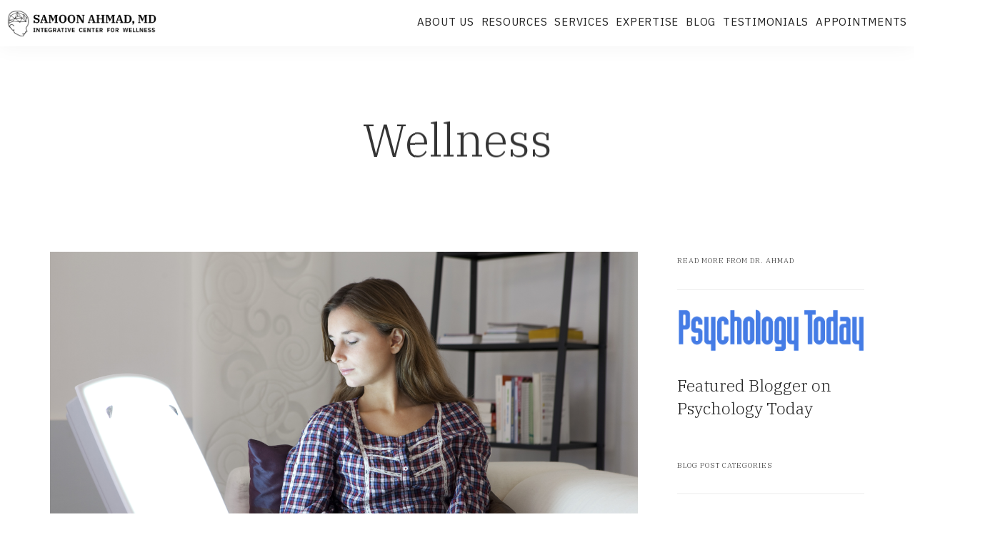

--- FILE ---
content_type: text/html; charset=UTF-8
request_url: https://samoonmd.com/category/wellness/page/4/
body_size: 18934
content:
<!doctype html>
<html lang="en-US">

<head>
	<meta charset="UTF-8">
	<meta name="viewport" content="width=device-width, initial-scale=1.0">
	<link rel="pingback" href="https://samoonmd.com/xmlrpc.php" />
	<meta name='robots' content='index, follow, max-image-preview:large, max-snippet:-1, max-video-preview:-1' />
	<style>img:is([sizes="auto" i], [sizes^="auto," i]) { contain-intrinsic-size: 3000px 1500px }</style>
	
	<!-- This site is optimized with the Yoast SEO plugin v20.8 - https://yoast.com/wordpress/plugins/seo/ -->
	<title>Wellness Archives - Page 4 of 7 - Samoon Ahmad, MD | Integrative Center For Wellness</title>
	<link rel="canonical" href="https://samoonmd.com/category/wellness/page/4/" />
	<link rel="prev" href="https://samoonmd.com/category/wellness/page/3/" />
	<link rel="next" href="https://samoonmd.com/category/wellness/page/5/" />
	<meta property="og:locale" content="en_US" />
	<meta property="og:type" content="article" />
	<meta property="og:title" content="Wellness Archives - Page 4 of 7 - Samoon Ahmad, MD | Integrative Center For Wellness" />
	<meta property="og:url" content="https://samoonmd.com/category/wellness/" />
	<meta property="og:site_name" content="Samoon Ahmad, MD | Integrative Center For Wellness" />
	<meta name="twitter:card" content="summary_large_image" />
	<script type="application/ld+json" class="yoast-schema-graph">{"@context":"https://schema.org","@graph":[{"@type":"CollectionPage","@id":"https://samoonmd.com/category/wellness/","url":"https://samoonmd.com/category/wellness/page/4/","name":"Wellness Archives - Page 4 of 7 - Samoon Ahmad, MD | Integrative Center For Wellness","isPartOf":{"@id":"https://samoonmd.com/#website"},"primaryImageOfPage":{"@id":"https://samoonmd.com/category/wellness/page/4/#primaryimage"},"image":{"@id":"https://samoonmd.com/category/wellness/page/4/#primaryimage"},"thumbnailUrl":"https://samoonmd.com/wp-content/uploads/2020/01/SAD.jpg","breadcrumb":{"@id":"https://samoonmd.com/category/wellness/page/4/#breadcrumb"},"inLanguage":"en-US"},{"@type":"ImageObject","inLanguage":"en-US","@id":"https://samoonmd.com/category/wellness/page/4/#primaryimage","url":"https://samoonmd.com/wp-content/uploads/2020/01/SAD.jpg","contentUrl":"https://samoonmd.com/wp-content/uploads/2020/01/SAD.jpg","width":5616,"height":3744,"caption":"light therapy"},{"@type":"BreadcrumbList","@id":"https://samoonmd.com/category/wellness/page/4/#breadcrumb","itemListElement":[{"@type":"ListItem","position":1,"name":"Home","item":"https://samoonmd.com/"},{"@type":"ListItem","position":2,"name":"Wellness"}]},{"@type":"WebSite","@id":"https://samoonmd.com/#website","url":"https://samoonmd.com/","name":"Samoon Ahmad, MD | Integrative Center For Wellness","description":"Wellness, Weight Management &amp; Psychiatric Services in NYC","potentialAction":[{"@type":"SearchAction","target":{"@type":"EntryPoint","urlTemplate":"https://samoonmd.com/?s={search_term_string}"},"query-input":"required name=search_term_string"}],"inLanguage":"en-US"}]}</script>
	<!-- / Yoast SEO plugin. -->


<link rel='dns-prefetch' href='//www.googletagmanager.com' />
<link rel='dns-prefetch' href='//maxcdn.bootstrapcdn.com' />
<link rel='dns-prefetch' href='//fonts.googleapis.com' />
<link rel="alternate" type="application/rss+xml" title="Samoon Ahmad, MD | Integrative Center For Wellness &raquo; Feed" href="https://samoonmd.com/feed/" />
<link rel="alternate" type="application/rss+xml" title="Samoon Ahmad, MD | Integrative Center For Wellness &raquo; Comments Feed" href="https://samoonmd.com/comments/feed/" />
<link rel="alternate" type="application/rss+xml" title="Samoon Ahmad, MD | Integrative Center For Wellness &raquo; Wellness Category Feed" href="https://samoonmd.com/category/wellness/feed/" />
		<!-- This site uses the Google Analytics by MonsterInsights plugin v8.15 - Using Analytics tracking - https://www.monsterinsights.com/ -->
							<script src="//www.googletagmanager.com/gtag/js?id=UA-10582664-1"  data-cfasync="false" data-wpfc-render="false" type="text/javascript" async></script>
			<script data-cfasync="false" data-wpfc-render="false" type="text/javascript">
				var mi_version = '8.15';
				var mi_track_user = true;
				var mi_no_track_reason = '';
				
								var disableStrs = [
															'ga-disable-UA-10582664-1',
									];

				/* Function to detect opted out users */
				function __gtagTrackerIsOptedOut() {
					for (var index = 0; index < disableStrs.length; index++) {
						if (document.cookie.indexOf(disableStrs[index] + '=true') > -1) {
							return true;
						}
					}

					return false;
				}

				/* Disable tracking if the opt-out cookie exists. */
				if (__gtagTrackerIsOptedOut()) {
					for (var index = 0; index < disableStrs.length; index++) {
						window[disableStrs[index]] = true;
					}
				}

				/* Opt-out function */
				function __gtagTrackerOptout() {
					for (var index = 0; index < disableStrs.length; index++) {
						document.cookie = disableStrs[index] + '=true; expires=Thu, 31 Dec 2099 23:59:59 UTC; path=/';
						window[disableStrs[index]] = true;
					}
				}

				if ('undefined' === typeof gaOptout) {
					function gaOptout() {
						__gtagTrackerOptout();
					}
				}
								window.dataLayer = window.dataLayer || [];

				window.MonsterInsightsDualTracker = {
					helpers: {},
					trackers: {},
				};
				if (mi_track_user) {
					function __gtagDataLayer() {
						dataLayer.push(arguments);
					}

					function __gtagTracker(type, name, parameters) {
						if (!parameters) {
							parameters = {};
						}

						if (parameters.send_to) {
							__gtagDataLayer.apply(null, arguments);
							return;
						}

						if (type === 'event') {
							
														parameters.send_to = monsterinsights_frontend.ua;
							__gtagDataLayer(type, name, parameters);
													} else {
							__gtagDataLayer.apply(null, arguments);
						}
					}

					__gtagTracker('js', new Date());
					__gtagTracker('set', {
						'developer_id.dZGIzZG': true,
											});
															__gtagTracker('config', 'UA-10582664-1', {"forceSSL":"true"} );
										window.gtag = __gtagTracker;										(function () {
						/* https://developers.google.com/analytics/devguides/collection/analyticsjs/ */
						/* ga and __gaTracker compatibility shim. */
						var noopfn = function () {
							return null;
						};
						var newtracker = function () {
							return new Tracker();
						};
						var Tracker = function () {
							return null;
						};
						var p = Tracker.prototype;
						p.get = noopfn;
						p.set = noopfn;
						p.send = function () {
							var args = Array.prototype.slice.call(arguments);
							args.unshift('send');
							__gaTracker.apply(null, args);
						};
						var __gaTracker = function () {
							var len = arguments.length;
							if (len === 0) {
								return;
							}
							var f = arguments[len - 1];
							if (typeof f !== 'object' || f === null || typeof f.hitCallback !== 'function') {
								if ('send' === arguments[0]) {
									var hitConverted, hitObject = false, action;
									if ('event' === arguments[1]) {
										if ('undefined' !== typeof arguments[3]) {
											hitObject = {
												'eventAction': arguments[3],
												'eventCategory': arguments[2],
												'eventLabel': arguments[4],
												'value': arguments[5] ? arguments[5] : 1,
											}
										}
									}
									if ('pageview' === arguments[1]) {
										if ('undefined' !== typeof arguments[2]) {
											hitObject = {
												'eventAction': 'page_view',
												'page_path': arguments[2],
											}
										}
									}
									if (typeof arguments[2] === 'object') {
										hitObject = arguments[2];
									}
									if (typeof arguments[5] === 'object') {
										Object.assign(hitObject, arguments[5]);
									}
									if ('undefined' !== typeof arguments[1].hitType) {
										hitObject = arguments[1];
										if ('pageview' === hitObject.hitType) {
											hitObject.eventAction = 'page_view';
										}
									}
									if (hitObject) {
										action = 'timing' === arguments[1].hitType ? 'timing_complete' : hitObject.eventAction;
										hitConverted = mapArgs(hitObject);
										__gtagTracker('event', action, hitConverted);
									}
								}
								return;
							}

							function mapArgs(args) {
								var arg, hit = {};
								var gaMap = {
									'eventCategory': 'event_category',
									'eventAction': 'event_action',
									'eventLabel': 'event_label',
									'eventValue': 'event_value',
									'nonInteraction': 'non_interaction',
									'timingCategory': 'event_category',
									'timingVar': 'name',
									'timingValue': 'value',
									'timingLabel': 'event_label',
									'page': 'page_path',
									'location': 'page_location',
									'title': 'page_title',
								};
								for (arg in args) {
																		if (!(!args.hasOwnProperty(arg) || !gaMap.hasOwnProperty(arg))) {
										hit[gaMap[arg]] = args[arg];
									} else {
										hit[arg] = args[arg];
									}
								}
								return hit;
							}

							try {
								f.hitCallback();
							} catch (ex) {
							}
						};
						__gaTracker.create = newtracker;
						__gaTracker.getByName = newtracker;
						__gaTracker.getAll = function () {
							return [];
						};
						__gaTracker.remove = noopfn;
						__gaTracker.loaded = true;
						window['__gaTracker'] = __gaTracker;
					})();
									} else {
										console.log("");
					(function () {
						function __gtagTracker() {
							return null;
						}

						window['__gtagTracker'] = __gtagTracker;
						window['gtag'] = __gtagTracker;
					})();
									}
			</script>
				<!-- / Google Analytics by MonsterInsights -->
		<script type="text/javascript">
/* <![CDATA[ */
window._wpemojiSettings = {"baseUrl":"https:\/\/s.w.org\/images\/core\/emoji\/15.0.3\/72x72\/","ext":".png","svgUrl":"https:\/\/s.w.org\/images\/core\/emoji\/15.0.3\/svg\/","svgExt":".svg","source":{"concatemoji":"https:\/\/samoonmd.com\/wp-includes\/js\/wp-emoji-release.min.js?ver=6.7.1"}};
/*! This file is auto-generated */
!function(i,n){var o,s,e;function c(e){try{var t={supportTests:e,timestamp:(new Date).valueOf()};sessionStorage.setItem(o,JSON.stringify(t))}catch(e){}}function p(e,t,n){e.clearRect(0,0,e.canvas.width,e.canvas.height),e.fillText(t,0,0);var t=new Uint32Array(e.getImageData(0,0,e.canvas.width,e.canvas.height).data),r=(e.clearRect(0,0,e.canvas.width,e.canvas.height),e.fillText(n,0,0),new Uint32Array(e.getImageData(0,0,e.canvas.width,e.canvas.height).data));return t.every(function(e,t){return e===r[t]})}function u(e,t,n){switch(t){case"flag":return n(e,"\ud83c\udff3\ufe0f\u200d\u26a7\ufe0f","\ud83c\udff3\ufe0f\u200b\u26a7\ufe0f")?!1:!n(e,"\ud83c\uddfa\ud83c\uddf3","\ud83c\uddfa\u200b\ud83c\uddf3")&&!n(e,"\ud83c\udff4\udb40\udc67\udb40\udc62\udb40\udc65\udb40\udc6e\udb40\udc67\udb40\udc7f","\ud83c\udff4\u200b\udb40\udc67\u200b\udb40\udc62\u200b\udb40\udc65\u200b\udb40\udc6e\u200b\udb40\udc67\u200b\udb40\udc7f");case"emoji":return!n(e,"\ud83d\udc26\u200d\u2b1b","\ud83d\udc26\u200b\u2b1b")}return!1}function f(e,t,n){var r="undefined"!=typeof WorkerGlobalScope&&self instanceof WorkerGlobalScope?new OffscreenCanvas(300,150):i.createElement("canvas"),a=r.getContext("2d",{willReadFrequently:!0}),o=(a.textBaseline="top",a.font="600 32px Arial",{});return e.forEach(function(e){o[e]=t(a,e,n)}),o}function t(e){var t=i.createElement("script");t.src=e,t.defer=!0,i.head.appendChild(t)}"undefined"!=typeof Promise&&(o="wpEmojiSettingsSupports",s=["flag","emoji"],n.supports={everything:!0,everythingExceptFlag:!0},e=new Promise(function(e){i.addEventListener("DOMContentLoaded",e,{once:!0})}),new Promise(function(t){var n=function(){try{var e=JSON.parse(sessionStorage.getItem(o));if("object"==typeof e&&"number"==typeof e.timestamp&&(new Date).valueOf()<e.timestamp+604800&&"object"==typeof e.supportTests)return e.supportTests}catch(e){}return null}();if(!n){if("undefined"!=typeof Worker&&"undefined"!=typeof OffscreenCanvas&&"undefined"!=typeof URL&&URL.createObjectURL&&"undefined"!=typeof Blob)try{var e="postMessage("+f.toString()+"("+[JSON.stringify(s),u.toString(),p.toString()].join(",")+"));",r=new Blob([e],{type:"text/javascript"}),a=new Worker(URL.createObjectURL(r),{name:"wpTestEmojiSupports"});return void(a.onmessage=function(e){c(n=e.data),a.terminate(),t(n)})}catch(e){}c(n=f(s,u,p))}t(n)}).then(function(e){for(var t in e)n.supports[t]=e[t],n.supports.everything=n.supports.everything&&n.supports[t],"flag"!==t&&(n.supports.everythingExceptFlag=n.supports.everythingExceptFlag&&n.supports[t]);n.supports.everythingExceptFlag=n.supports.everythingExceptFlag&&!n.supports.flag,n.DOMReady=!1,n.readyCallback=function(){n.DOMReady=!0}}).then(function(){return e}).then(function(){var e;n.supports.everything||(n.readyCallback(),(e=n.source||{}).concatemoji?t(e.concatemoji):e.wpemoji&&e.twemoji&&(t(e.twemoji),t(e.wpemoji)))}))}((window,document),window._wpemojiSettings);
/* ]]> */
</script>
<style id='wp-emoji-styles-inline-css' type='text/css'>

	img.wp-smiley, img.emoji {
		display: inline !important;
		border: none !important;
		box-shadow: none !important;
		height: 1em !important;
		width: 1em !important;
		margin: 0 0.07em !important;
		vertical-align: -0.1em !important;
		background: none !important;
		padding: 0 !important;
	}
</style>
<link rel='stylesheet' id='contact-form-7-css' href='https://samoonmd.com/wp-content/plugins/contact-form-7/includes/css/styles.css?ver=6.0.6' type='text/css' media='all' />
<link rel='stylesheet' id='spam-protect-for-contact-form7-css' href='https://samoonmd.com/wp-content/plugins/wp-contact-form-7-spam-blocker/frontend/css/spam-protect-for-contact-form7.css?ver=1.0.0' type='text/css' media='all' />
<link rel='stylesheet' id='parent-style-css' href='https://samoonmd.com/wp-content/themes/pillar/style.css?ver=6.7.1' type='text/css' media='all' />
<link rel='stylesheet' id='cff-css' href='https://samoonmd.com/wp-content/plugins/custom-facebook-feed/assets/css/cff-style.min.css?ver=4.1.8' type='text/css' media='all' />
<link rel='stylesheet' id='sb-font-awesome-css' href='https://maxcdn.bootstrapcdn.com/font-awesome/4.7.0/css/font-awesome.min.css?ver=6.7.1' type='text/css' media='all' />
<link rel='stylesheet' id='ebor-google-font-css' href='//fonts.googleapis.com/css?family=IBM+Plex+Sans%3A200%2C200i%2C400%2C400i%2C700%2C700i%7CIBM+Plex+Serif%3A300%2C300i%2C500%2C500i%2C600%2C600i&#038;ver=1.0.0' type='text/css' media='all' />
<link rel='stylesheet' id='bootstrap-css' href='https://samoonmd.com/wp-content/themes/pillar/style/css/bootstrap.css?ver=6.7.1' type='text/css' media='all' />
<link rel='stylesheet' id='ebor-fonts-css' href='https://samoonmd.com/wp-content/themes/pillar/style/css/icons.css?ver=6.7.1' type='text/css' media='all' />
<link rel='stylesheet' id='ebor-plugins-css' href='https://samoonmd.com/wp-content/themes/pillar/style/css/plugins.css?ver=6.7.1' type='text/css' media='all' />
<link rel='stylesheet' id='ebor-theme-styles-css' href='https://samoonmd.com/wp-content/uploads/wp-less/pillar/style/css/theme-8f20f292c4.css' type='text/css' media='all' />
<link rel='stylesheet' id='ebor-style-css' href='https://samoonmd.com/wp-content/themes/conciergepsychnyc/style.css?ver=6.7.1' type='text/css' media='all' />
<style id='ebor-style-inline-css' type='text/css'>

				@media all and (min-width: 992px){
					.nav-float-right {
						float: right;
					}
					.nav-module:last-child {
						padding-right: 30px;	
					}
				}
			
				@media all and (max-width: 1024px) {
				  .parallax > .background-image-holder,
				  .parallax .slides li > .background-image-holder {
				    top: 0 !important;
				    transform: none !important;
				    -webkit-transform: none !important;
				    height: 100%;
				  }
				}
			body {  
font-family:'IBM Plex Sans', 'Helvetica', 'Arial', sans-serif; color: #767676; font-weight: 400;
}
@media (min-width: 1200px) {
.container:not(footer,.footer) {
    width: 100%;
}
}
.no-dots .owl-dots {
    display: none !important;
}
a.btn.filled.white {
    opacity: 0.5;
}
a.btn.filled.navy span.btn__text {
    color: white;
}
a.btn.filled.white:hover {
    opacity: 1.0;
}
a.btn.filled.white span {
    font-weight: 500;
}
a.btn.modal-trigger {
    background-color: #0b3948;
    margin-top: 4em;
}
.bg--primary { background: #0b3948; }
.main-container.transition--fade.transition--active {
    overflow: hidden;
}
.widget.widget_nav_menu.sidebar__element, .widget.sidebar__element {
    display: block;
    clear: both;
}
div#text-7 {
    margin-top: 1.625em;
    float: left;
}
h1, h2, h3, h4, h5, h6, .h1, .h2, .h3, .h4, .h5, .h6 {
    font-family:'IBM Plex Serif', serif !important;
font-weight: 300;
}
h2 {
    color: #0b3948;
}
p, li { color: #767676; }
.owl-item li {color: #ffffff;} 
.vc_separator h4 {
    font-size: 2em;
    font-weight: 300;
}
.wpb_content_element li {
    line-height: 1.625em;
    margin-bottom: 1em;
}
blockquote {
    font-weight: 200;
}
.menu > li {  
font-family:'IBM Plex Sans', 'Helvetica', 'Arial', sans-serif; font-weight: 100; 
letter-spacing: 0.1em;
}
.menu > li a {text-transform: none;}
.menu > li ul.subnav {
    background: #0b3948;
    padding: 1.625em 1.625em 1.625em 1.525em;
} 
.menu > li ul.subnav li a {
    color: white;
    opacity: 0.7;
}
.menu > li ul.subnav li a:hover {
    color: white;
    opacity: 1.0;
}
.nav-bar:not(.nav--fixed) .social-list li a {
    font-size: 14px;
    color: white;
}
.nav-module .menu li.current-menu-item a {opacity: 0.5;}
.menu-module .menu>li>ul:not(.multi-column)>li.dropdown>a:after {
    right: -10px;
}
.menu-module .menu>li>ul:not(.multi-column)>li.dropdown:hover>a:after {
    right: -5px;
}
.hero-adjust .background-image-holder.background--bottom {
    background-position: top center !important;
}
.hero-adjust h1 {
    font-weight: 300;
    font-size: 5em;
}
.hero-adjust section[data-overlay="2"]:before {
    opacity: 0.5;
}
section.equal {padding-top: 7em;
    padding-bottom: 5em;
}
section.vc_row.wpb_row.equal {
    padding-top: 7em !important;
}
.fifths .col-sm-2 {
    width: 20%;
}
.white, .white h2, .white h1, .white p {color: #fff;}
.white h3 {
    color: white;
    font-weight: 100;
    letter-spacing: 0.1em;
}
.white .slider.slider--controlsoutside[data-paging="true"] .owl-theme .owl-controls .owl-dots .owl-dot span {
    background: white;
}
.page-testimonials .owl-item h5 {
    color: white; 
    opacity: 1.0;
}
.owl-item h5 {
    color: #fff;
    opacity: 0.5;
font-size: 1.5em;
}
.client-slides .owl-stage .owl-item.cloned {
    display: unset;
}
section.spacious {
    padding-top: 30vh;
    padding-bottom: 25vh;
}
section.light[data-overlay="5"]:before {
    opacity: 0.3;
}
.thin {font-weight: 100;}
.btn {
    padding: 10px 20px;
}
a.btn.filled {
    background-color: #0b3948;
    border-color: #0b3948 !important;
    font-size: 1em;
    letter-spacing: 0.1em;
}
.btn .btn__text, .btn i {
    font-size: 1em;
    letter-spacing: 0.1em;
}
a.btn.filled.white {
    background-color: white;
    color: #0b3948;
}
.testimonial-1 img {
    max-height: 12.125em;
}
.lead {
    font-weight: 300;
}
.owl-theme .owl-controls .owl-dots .owl-dot.active span {
    width: 5px !important;
    height: 6px !important;
    opacity: 0.5;
}
.hero-adjust a.btn.filled {
    display: inline;
}
/*body.background-image-header:not(.innerpage) {
    background-color: transparent;
    background: url(https://samoonmd.com/wp-content/uploads/2019/01/default-hero.png);
    background-size: cover;
    background-position: center;
    background-attachment: fixed;
    background-repeat: no-repeat;
}*/
.footer-3.bg--dark .footer__navigation li a, .footer-3.bg--dark a {
    color: #f5f5f5;
   opacity: 0.5;
}
.footer-3.bg--dark .footer__navigation li a:hover, .footer-3.bg--dark a:hover {opacity: 1.0;}
.footer-3 .logo, .footer-3 a.type--underline   {
    opacity: 0.5;
}
.footer-3 .logo:hover, .footer-3 a.type--underline:hover {
    opacity: 1.0;
}
.footer-3 .type--fine-print a {
    text-decoration: none;
}
.footer-3 .type--fine-print {
    text-transform: uppercase;
}
footer.footer-4 p.opacity {
    letter-spacing: 1px;
    font-weight: 500;
    font-size:14px;
    opacity: 0.5;
}
.footer-4 p a.btn {
    background-color: white;
    color: #232323;
    letter-spacing: 1px;
    font-weight: 500;
    font-size: 11px;
    text-decoration: none;
    opacity: 0.8;
}
.footer-4 p a.btn:hover{
   opacity: 0.5;
}
.footer-4 .btn .btn__text {font-weight: 500;}
iframe#livesite_identify_client {
    z-index: -1;
}
.footer__lower .type--fine-print {
    font-size: 11px;
    padding-top: 10px;
    display: block;
}
.main-container section:first-of-type h1.h2 {
    color: white;
}
.main-container section.blog-post:first-of-type .page-title h1.h2 {
    color: #232323;
}
.blog section.page-title {
    margin-bottom: 5em;
}
.blog section.page-title {
    margin-bottom: 5em;
    background-image: url(https://samoonmd.com/wp-content/uploads/2019/01/stones-983992_1920.png);
    background-size: cover;
    background-position: center;
    background-attachment: fixed;
padding-top: 8.5em;
}
.blog section.page-title h1, .blog section.page-title .lead {
    color: white;
}
section.project-navigation {background-color: #f4f4f4;}

.single .main-container section:first-of-type {
    background-color: inherit;
    background-position: top;
}
.blog-post .blog-post__title.bg--secondary {
    background-color: transparent;
    padding: 11em 0 6em 0;
}
/*single post customizations*/
.single .main-container section:first-of-type, .archive .main-container section:first-of-type {
    background-image: none;
}
.single .nav-bar.nav--transparent:not(.nav--scrolled):not(.nav--fixed) .logo-dark,.archive .nav-bar.nav--transparent:not(.nav--scrolled):not(.nav--fixed) .logo-dark {
    display: inline;
}
.single .nav-bar.nav--transparent:not(.nav--scrolled):not(.nav--fixed) .logo-light, .archive .nav-bar.nav--transparent:not(.nav--scrolled):not(.nav--fixed) .logo-light {
    display: none;
}
.single .nav--transparent:not(.nav--fixed), .archive .nav--transparent:not(.nav--fixed)  {
    background-color: white !important;
}
.single .nav-bar.nav--transparent:not(.nav--scrolled):not(.nav--fixed) .menu > li > a, .single .nav-bar.nav--transparent:not(.nav--scrolled):not(.nav--fixed) a i, .archive .nav-bar.nav--transparent:not(.nav--scrolled):not(.nav--fixed) .menu > li > a, .single .nav-bar.nav--transparent:not(.nav--scrolled):not(.nav--fixed) a i {
    color: #232323;
}
.single .main-container section:first-of-type h1.h2 {
    color: #232323;
}
.single .blog-post__title .col-md-8.col-md-offset-2.col-sm-10.col-sm-offset-1.text-center {
    width: 75%;
    margin-left: 12.5%;
}
.menu>li>ul:not(.multi-column)>li.dropdown>a:after {
    right: -5px;
}
body.custom-background.blog, body.custom-background.archive {
    background-color: white;
    background-image: none;
}
body.single.custom-background, body.archive, body.tag, body.category {
    background-image: none;
}
body.custom-background {
    background-color: #0b3948;
}
section.title-container {
    background-color:#0b3948;
}
section.vc_row-fluid.vc_row-no-padding 
.container {
    width: unset;
    margin-right: auto;
    margin-left: auto;
    padding-left: 0;
    padding-right: 0;
}
.white {text-color: #fff;}
.justified {text-align: justify;}
.text-blocks .wpb_text_column.wpb_content_element {padding: 13% 12% 8% 12%;}
a.btn.modal-trigger span.btn__text {
    color: white;
}
/*contact form*/
label .mandatory {
    display: inline;
}
.contact-form input[type="text"], .contact-form input.textarea,
.contact-form input[type="email"], .contact-form input[type="tel"], .wpcf7 label, .wpcf7 p label {
    width: 100%;
    font-size: 1em;
}
.contact-form input[type="text"], .contact-form input.textarea,
.contact-form input[type="email"], .contact-form input[type="tel"], 
.wpcf7 input[type="text"], .wpcf7 input.textarea,
.wpcf7 input[type="email"], .wpcf7  input[type="tel"], input.wpcf7-form-control.wpcf7-text.wpcf7-validates-as-required, textarea.wpcf7-form-control.wpcf7-textarea
{
    font-family: IBM Plex sans-serif, sans-serif;
  font-size: 1em;
}

.contact-form input[type="submit"] {
    margin-left: 4.6em;
    margin-top: 2em;
}
.opt-in .input-checkbox label {
    display: inline-block;
width: 89%;
}
.opt-in .input-checkbox {
    margin-left: 2.6em;
    margin-top: 2.6em;
}
.input-checkbox .inner {
    background: lightgray;
    vertical-align: top;
    margin-right: 20px;
}
.input-checkbox.checked .inner {
    background: cadetblue;
 }
.opt-in span.wpcf7-list-item-label {
    margin-left: 0;
    bottom: 7px;
}
.input-checkbox label {
    display: inline-block; 
}
input[type="submit"] {
    background-color: #0b3948;
}
.main-container section:first-of-type h1.h2 {
    color: white;
    margin-top: 2.0em;
}
.input-checkbox.checked .inner {
    background: cadetblue;
    empty-cells: ;
}
.footer-4 .menu > li a {
    text-transform: none;
    line-height: 1.5em;
}
.footer-4 h6.widget-title,.footer-signup p {
    font-size: 14px;
    line-height: 1.5em;
    margin-bottom: 10px;
}
.footer-signup p {
    margin-bottom: 1em;
    padding-top: 2em;
    display: block;
    font-size: 14px;
    opacity: 1;
    text-transform: uppercase;
    font-family: 'IBM Plex Serif', serif;
    font-weight: 100;
    letter-spacing: .1em;
}
form[action*='list-manage.com'] * {opacity: 1;}
.footer-signup-form input[type="email"], #mce-EMAIL {
    padding: 7px 2.25em 7px 2.25em;
    height: auto;
    font-size: 11px;
    height: auto;
    font-family: 'IBM Plex Sans', sans-serif;
    max-width: 50%;
}
.footer-signup-form input[type="submit"], input#mc-embedded-subscribe {
    background-color: white;
    color: #232323;
    letter-spacing: 1px;
    font-weight: 500;
    font-size: 11px !important;
    text-decoration: none;
    opacity: 0.8;
    height: auto;
    padding: 7px 2.25em 7px 2.25em;
    font-family: 'IBM Plex Sans', sans-serif;
}
.footer-signup-form input[type="submit"]:hover, input#mc-embedded-subscribe:hover {
    color: #232323 !important;
opacity: 1.0;
}
.btn {
font-family: 'IBM Plex Sans', 'Helvetica', 'Arial', sans-serif;
}

/*social icons*/
.inline.vc_icon_element {
    display: inline;
}
.inline .vc_icon_element-inner.vc_icon_element-color-custom.vc_icon_element-size-sm {
    width: 2em;
    height: 2em;
}
.tabs-content li {
    list-style: none;
}
.tabs-container .tabs {
    margin-bottom: 0.01em;
}
.tab__title.btn .btn__text {
    font-weight: 600;
    color: #0b3948;
}
body:not(.concierge-psyche) div#shiftnav-toggle-main {
    display: none;
}
.footer__lower span a, .footer__lower p a {
    text-decoration: none;
}
section.bg--secondary.notbootstrap.content-container-section {
    padding-bottom: 0;
}

.vc_toggle_title h4 {
    color: #767676;
    font-size: 1em;
    font-family: 'IBM Plex Sans', 'Helvetica', 'Arial', sans-serif !important;
    font-weight: 600;
}
.vc_toggle_default .vc_toggle_icon {
    background: #767676;
    border: none;
    /* color: #767676 !important; */
}
.vc_toggle_default .vc_toggle_icon::after, .vc_toggle_default .vc_toggle_icon::before {
    background: #767676;
    border: none;
}
nav.transition--fade.transition--active {
    min-height: 0 !important;
}
/*navbar font resize*/
.nav-module.left + .nav-module.right:last-of-type {
    padding-right: 0 !important;
}
.menu > li {
    letter-spacing: normal;
    font-size: 15px;
}
.menu > li a {
    text-transform: uppercase;
    letter-spacing: 0.05em;
 }
.nav-bar .nav-module.right:not(.logo-module):not(.menu-module) {
    padding: 0 10px;
}
.nav-bar .social-list {
    padding: 21px 0 0 0;
}
.nav-bar {
    padding: 0 10px;
}
.menu > li > a {
    padding: 0 10px;
}
.menu > li > a {
    padding: 0px 5px;
}
.nav-bar .social-list li:not(:last-child) {
    margin-right: 10px;
}
.nav-bar .logo {
    margin-right: 0;
/*    max-height: 56%;*/
}
.nav-bar .nav-module {
    padding: 0;
    padding-right: 10px;
}
/*logo height*/
.nav-module.logo-module.left {
    max-width: 27%;
}
.nav-float-right {
    max-width: 73%;
}
.nav-bar {
    padding-right: 0;
}
.nav-bar .social-list li:not(:last-child) {
    margin-right: 5px;
}
.nav-bar .social-list li a {
    font-size: 12px;
}
.nav-bar .nav-module.right:not(.logo-module):not(.menu-module) {
    padding: 0 0 0 10px;
}
.nav-bar .nav-module.right:not(.logo-module):not(.menu-module) {
    padding-left: 10px;
    padding-right: 10px !important;
}
@media (min-width: 990px) and (max-width: 1090px) {
.nav-module.logo-module.left {
    max-width: 26%;
}
.nav-float-right {
    max-width: 74%;
}
.nav-bar.nav--absolute:not(.nav--fixed) .nav-module.right:not(.logo-module):not(.menu-module):not(:nth-last-child(2)) {border-left: none;}
}

@media (min-width: 990px) and (max-width: 1160px) {
nav .menu > .menu-item-has-children a i { display: none;}
.nav-bar:not(.nav--fixed) .social-list li a {
    font-size: 12px;
    color: white;
}
.menu > li a {
    font-size: 13px;
    letter-spacing: 0.01em;
}
.nav-bar .logo {
    margin-right: 0;
    max-height: 57%;
}
/**fixes for gap in breakpoint**/
.nav-bar.nav--transparent:not(.nav--scrolled):not(.nav--fixed) .logo-dark {
    display: none;
}
.nav-bar.nav--transparent:not(.nav--scrolled):not(.nav--fixed) .logo-light {
    display: inline;
}
.nav-bar.nav--transparent:not(.nav--scrolled):not(.nav--fixed) .menu > li > a {
    color: #fff;
}
.nav-mobile-toggle.visible-sm.visible-xs {display: none !important;}
}
/* tablets and smaller screens */
@media (max-width: 990px) {
/*fix nav on mobile*/
.nav-bar.nav--fixed {
 position: fixed;
}
.nav-module.logo-module.left {
    max-width: 50%;
}
nav.transition--fade {
    background-color: rgba(255,255,255,0.6);
}
.nav-bar.nav--fixed + .nav-mobile-toggle {position: fixed;}
.blog .pr30 {
    padding-right: 0;
}
}

/*mobile*/
@media (max-width: 767px) {
.justified {
    text-align: center;
}
.menu > li ul.subnav {
    background: transparent;
}
.menu > li ul.subnav a, .menu > li ul.subnav li a {
    color: #232323;
    opacity: 1.0;
}
footer.bg--dark.footer-4 {
    padding: 0;
}
.footer-4 .container {
    padding: 2.5em 0 0 2em;
}
.footer-4 .footer__lower {
    margin-top: 0;
}

.blog section.page-title {
margin: 0 auto; 
padding: 2em 0; 
margin-bottom: 2em;
}
.blog-post .blog-post__title.bg--secondary {
    padding-top: 3.25em;
    padding-bottom: 6.5em;
}
}
/*mobile*/
@media (max-width: 767px) {
section.vc_row.vc_row-no-padding .container {
    padding-left: .5em;
    padding-right: .5em;
}
.wpb_text_column.wpb_content_element {
    padding-left: 1em;
    padding-right: 1em;
}
.vc_icon_element.vc_icon_element-outer.vc_icon_element-align-left {
    padding-left: 1.625em;
}
label {margin-left: 1em;}
.opt-in .input-checkbox label {
    display: inline;
}
}
</style>
<script type="text/javascript" src="https://samoonmd.com/wp-content/plugins/google-analytics-for-wordpress/assets/js/frontend-gtag.min.js?ver=8.15" id="monsterinsights-frontend-script-js"></script>
<script data-cfasync="false" data-wpfc-render="false" type="text/javascript" id='monsterinsights-frontend-script-js-extra'>/* <![CDATA[ */
var monsterinsights_frontend = {"js_events_tracking":"true","download_extensions":"doc,pdf,ppt,zip,xls,docx,pptx,xlsx","inbound_paths":"[]","home_url":"https:\/\/samoonmd.com","hash_tracking":"false","ua":"UA-10582664-1","v4_id":""};/* ]]> */
</script>
<script type="text/javascript" src="https://samoonmd.com/wp-includes/js/jquery/jquery.min.js?ver=3.7.1" id="jquery-core-js"></script>
<script type="text/javascript" src="https://samoonmd.com/wp-includes/js/jquery/jquery-migrate.min.js?ver=3.4.1" id="jquery-migrate-js"></script>
<script type="text/javascript" src="https://samoonmd.com/wp-content/plugins/wp-contact-form-7-spam-blocker/frontend/js/spam-protect-for-contact-form7.js?ver=1.0.0" id="spam-protect-for-contact-form7-js"></script>

<!-- Google tag (gtag.js) snippet added by Site Kit -->

<!-- Google Analytics snippet added by Site Kit -->
<script type="text/javascript" src="https://www.googletagmanager.com/gtag/js?id=GT-TBW29Q28" id="google_gtagjs-js" async></script>
<script type="text/javascript" id="google_gtagjs-js-after">
/* <![CDATA[ */
window.dataLayer = window.dataLayer || [];function gtag(){dataLayer.push(arguments);}
gtag("set","linker",{"domains":["samoonmd.com"]});
gtag("js", new Date());
gtag("set", "developer_id.dZTNiMT", true);
gtag("config", "GT-TBW29Q28");
 window._googlesitekit = window._googlesitekit || {}; window._googlesitekit.throttledEvents = []; window._googlesitekit.gtagEvent = (name, data) => { var key = JSON.stringify( { name, data } ); if ( !! window._googlesitekit.throttledEvents[ key ] ) { return; } window._googlesitekit.throttledEvents[ key ] = true; setTimeout( () => { delete window._googlesitekit.throttledEvents[ key ]; }, 5 ); gtag( "event", name, { ...data, event_source: "site-kit" } ); } 
/* ]]> */
</script>

<!-- End Google tag (gtag.js) snippet added by Site Kit -->
<link rel="https://api.w.org/" href="https://samoonmd.com/wp-json/" /><link rel="alternate" title="JSON" type="application/json" href="https://samoonmd.com/wp-json/wp/v2/categories/4" /><link rel="EditURI" type="application/rsd+xml" title="RSD" href="https://samoonmd.com/xmlrpc.php?rsd" />
<meta name="generator" content="WordPress 6.7.1" />
<meta name="generator" content="Site Kit by Google 1.152.1" /><meta name="generator" content="Powered by WPBakery Page Builder - drag and drop page builder for WordPress."/>
<!--[if lte IE 9]><link rel="stylesheet" type="text/css" href="https://samoonmd.com/wp-content/plugins/js_composer/assets/css/vc_lte_ie9.min.css" media="screen"><![endif]--><style type="text/css" id="custom-background-css">
body.custom-background { background-color: #e8e8e8; }
</style>
	<!-- Facebook Pixel Code -->
<script>
!function(f,b,e,v,n,t,s){if(f.fbq)return;n=f.fbq=function(){n.callMethod?
n.callMethod.apply(n,arguments):n.queue.push(arguments)};if(!f._fbq)f._fbq=n;
n.push=n;n.loaded=!0;n.version='2.0';n.queue=[];t=b.createElement(e);t.async=!0;
t.src=v;s=b.getElementsByTagName(e)[0];s.parentNode.insertBefore(t,s)}(window,
document,'script','https://connect.facebook.net/en_US/fbevents.js');
fbq('init', '1661230340794689'); // Insert your pixel ID here.
fbq('track', 'PageView');
</script>
<noscript><img height="1" width="1" style="display:none"
src="https://www.facebook.com/tr?id=1661230340794689&ev=PageView&noscript=1"
/></noscript>
<!-- DO NOT MODIFY -->
<!-- End Facebook Pixel Code -->



<meta name="google-site-verification" content="R4m3CzYIbM4_jBj6X_WsGCLV48ETdy8o0Bfp7xISR2A" /><link rel="icon" href="https://samoonmd.com/wp-content/uploads/2019/04/cropped-samoonfinallogo-01-32x32.png" sizes="32x32" />
<link rel="icon" href="https://samoonmd.com/wp-content/uploads/2019/04/cropped-samoonfinallogo-01-192x192.png" sizes="192x192" />
<link rel="apple-touch-icon" href="https://samoonmd.com/wp-content/uploads/2019/04/cropped-samoonfinallogo-01-180x180.png" />
<meta name="msapplication-TileImage" content="https://samoonmd.com/wp-content/uploads/2019/04/cropped-samoonfinallogo-01-270x270.png" />
<noscript><style type="text/css"> .wpb_animate_when_almost_visible { opacity: 1; }</style></noscript></head>

<body class="archive paged category category-wellness category-4 custom-background paged-4 category-paged-4 post-let-there-be-light-how-light-therapy-can-treat-depression-and-sad theme--square scroll-assist wpb-js-composer js-comp-ver-5.6 vc_responsive" data-smooth-scroll-offset="0">


<a href="#" id="top"></a>

<div class="pillar-loader"></div>


<nav class="transition--fade">
	
    <div class="nav-bar" data-fixed-at="200">
    	<div class="nav-inner">
    	
	    	
<div class="nav-module logo-module left">
    <a href="https://samoonmd.com/">
    	<img class="logo logo-dark" alt="logo" src="https://samoonmd.com/wp-content/uploads/2019/04/samoonlogoWords.png" />
    	<img class="logo logo-light" alt="logo" src="https://samoonmd.com/wp-content/uploads/2019/04/samoonlogoWhiteWords.png" />
    </a>
</div>	        
	        <div class="nav-float-right">
	        
		        <div class="nav-module menu-module left">
		            <ul id="menu-primary-2019" class="menu"><li id="menu-item-2380" class="menu-item menu-item-type-post_type menu-item-object-page menu-item-has-children menu-item-2380 dropdown"><a href="https://samoonmd.com/about-us/">About Us</a>
<ul role="menu" class=" subnav">
	<li id="menu-item-2381" class="menu-item menu-item-type-post_type menu-item-object-page menu-item-2381"><a href="https://samoonmd.com/about-us/about-dr-ahmad/">About Dr. Ahmad</a></li>
	<li id="menu-item-2382" class="menu-item menu-item-type-post_type menu-item-object-page menu-item-2382"><a href="https://samoonmd.com/about-us/frequently-asked-questions/">FAQs</a></li>
</ul>
</li>
<li id="menu-item-3778" class="menu-item menu-item-type-post_type menu-item-object-page menu-item-3778"><a href="https://samoonmd.com/preferred-resources/">Resources</a></li>
<li id="menu-item-3278" class="menu-item menu-item-type-post_type menu-item-object-page menu-item-has-children menu-item-3278 dropdown"><a href="https://samoonmd.com/services/">Services</a>
<ul role="menu" class=" subnav">
	<li id="menu-item-2384" class="menu-item menu-item-type-post_type menu-item-object-page menu-item-2384"><a href="https://samoonmd.com/psychiatric-services/treatment/">Psychotherapy and Psychopharmacology</a></li>
	<li id="menu-item-2385" class="menu-item menu-item-type-post_type menu-item-object-page menu-item-2385"><a href="https://samoonmd.com/psychiatric-services/genetic-testing/">Genetic Testing</a></li>
	<li id="menu-item-2386" class="menu-item menu-item-type-post_type menu-item-object-page menu-item-2386"><a href="https://samoonmd.com/psychiatric-services/neurocognitive-testing/">Neurocognitive Testing</a></li>
	<li id="menu-item-2387" class="menu-item menu-item-type-post_type menu-item-object-page menu-item-2387"><a href="https://samoonmd.com/psychiatric-services/workplace-evaluations/">Workplace Evaluations</a></li>
	<li id="menu-item-2388" class="menu-item menu-item-type-post_type menu-item-object-page menu-item-2388"><a href="https://samoonmd.com/wellness-services/body-composition-analysis/">Body Composition Analysis</a></li>
	<li id="menu-item-2389" class="menu-item menu-item-type-post_type menu-item-object-page menu-item-2389"><a href="https://samoonmd.com/wellness-services/sports-performance-analysis/">Sports Performance Analysis</a></li>
	<li id="menu-item-3400" class="menu-item menu-item-type-post_type menu-item-object-page menu-item-3400"><a href="https://samoonmd.com/wellness-services/weight-management/">Nutrition for Ideal Wellness &#038; Weight Management</a></li>
</ul>
</li>
<li id="menu-item-3215" class="menu-item menu-item-type-post_type menu-item-object-page menu-item-has-children menu-item-3215 dropdown"><a href="https://samoonmd.com/expertise/">Expertise</a>
<ul role="menu" class=" subnav">
	<li id="menu-item-2397" class="menu-item menu-item-type-post_type menu-item-object-page menu-item-2397"><a href="https://samoonmd.com/psychiatric-services/expertise/bipolar-disorder/">Bipolar Disorder</a></li>
	<li id="menu-item-2396" class="menu-item menu-item-type-post_type menu-item-object-page menu-item-2396"><a href="https://samoonmd.com/psychiatric-services/expertise/depression/">Depression</a></li>
	<li id="menu-item-2395" class="menu-item menu-item-type-post_type menu-item-object-page menu-item-2395"><a href="https://samoonmd.com/psychiatric-services/expertise/anxiety/">Anxiety</a></li>
	<li id="menu-item-2399" class="menu-item menu-item-type-post_type menu-item-object-page menu-item-2399"><a href="https://samoonmd.com/about-us/about-dr-ahmad/expertise/adhd/">ADHD</a></li>
	<li id="menu-item-2398" class="menu-item menu-item-type-post_type menu-item-object-page menu-item-2398"><a href="https://samoonmd.com/psychiatric-services/expertise/stuttering/">Stuttering</a></li>
	<li id="menu-item-2402" class="menu-item menu-item-type-post_type menu-item-object-page menu-item-2402"><a href="https://samoonmd.com/wellness-services/weight-management/">Nutrition for Ideal Wellness &#038; Weight Management</a></li>
	<li id="menu-item-2401" class="menu-item menu-item-type-post_type menu-item-object-page menu-item-2401"><a href="https://samoonmd.com/wellness-services/smoking-cessation/">Smoking Cessation</a></li>
</ul>
</li>
<li id="menu-item-2404" class="menu-item menu-item-type-post_type menu-item-object-page current_page_parent menu-item-2404"><a href="https://samoonmd.com/blog/">Blog</a></li>
<li id="menu-item-2852" class="menu-item menu-item-type-post_type menu-item-object-page menu-item-2852"><a href="https://samoonmd.com/testimonials/">Testimonials</a></li>
<li id="menu-item-2407" class="menu-item menu-item-type-post_type menu-item-object-page menu-item-2407"><a href="https://samoonmd.com/center-information/make-an-appointment/">Appointments</a></li>
</ul>		        </div><!--end nav module-->
		        
		        	        
	        </div>
        
        </div>
    </div><!--end nav bar-->
    
    <div class="nav-mobile-toggle visible-sm visible-xs">
        <i class="icon-Align-Right pillar--icon icon--sm"></i>
    </div>

</nav>
<div class="main-container transition--fade">
<section class="height-40 page-title page-title--animate">
	<div class="container pos-vertical-center">
		<div class="row">
			<div class="col-sm-12 text-center">
				<h1>Wellness</h1>
				<p class="lead"></p>
			</div>
		</div><!--end row-->
	</div><!--end container-->
</section>

<section>
	<div class="container">
		<div class="row">

	<div class="col-md-9">
		<div class="row">
		
			<div class="masonry pr30">
				<div class="masonry__container blog-load-more">
					<div class="blog-item blog-item-1 masonry__item col-sm-12">
	
			<a href="https://samoonmd.com/let-there-be-light-how-light-therapy-can-treat-depression-and-sad/">
			<img width="5616" height="3744" src="https://samoonmd.com/wp-content/uploads/2020/01/SAD.jpg" class="attachment-full size-full wp-post-image" alt="" decoding="async" fetchpriority="high" srcset="https://samoonmd.com/wp-content/uploads/2020/01/SAD.jpg 5616w, https://samoonmd.com/wp-content/uploads/2020/01/SAD-300x200.jpg 300w, https://samoonmd.com/wp-content/uploads/2020/01/SAD-768x512.jpg 768w, https://samoonmd.com/wp-content/uploads/2020/01/SAD-1024x683.jpg 1024w" sizes="(max-width: 5616px) 100vw, 5616px" />		</a>
		
	<a href="https://samoonmd.com/let-there-be-light-how-light-therapy-can-treat-depression-and-sad/"><h4>Let There Be Light:  How Light Therapy Can Treat Depression and SAD</h4></a>	
	<div class="blog-item__author">
		<span><em>by</em></span>
		<span class="h6">Samoon Ahmad &bull; </span>
		<span><em>January 3, 2020</em></span>
	</div>

	<p>As seen in Psychology Today. Many individuals struggle with low mood and lack of motivation during the late-autumn and winter months. For some, these symptoms may be indistinguishable from depression. When this happens, the condition is known as seasonal depression or seasonal affective disorder (appropriately named SAD). One may think that the reasons why these [&hellip;]</p>
<div class="row pt40">
	<div class="col-sm-12">
		<div class="blog-post__share">
			<h6>Share this article</h6>
			
<a class="btn btn--sm bg--facebook" target="_blank" href="https://www.facebook.com/share.php?u=https://samoonmd.com/let-there-be-light-how-light-therapy-can-treat-depression-and-sad/" onClick="return ebor_fb_like_4584()">
	<span class="btn__text">
		<i class="socicon-facebook"></i> Share on Facebook	</span>
</a>

<a class="btn btn--sm bg--twitter" target="_blank" href="https://twitter.com/share?url=https://samoonmd.com/let-there-be-light-how-light-therapy-can-treat-depression-and-sad/" onClick="return ebor_tweet_4584()">
	<span class="btn__text">
		<i class="socicon-twitter"></i> Share on Twitter	</span>
</a>

<a class="btn btn--sm bg--googleplus" target="_blank" href="https://pinterest.com/pin/create/button/?url=https://samoonmd.com/let-there-be-light-how-light-therapy-can-treat-depression-and-sad/" onClick="return ebor_pin_4584()">
	<span class="btn__text">
		<i class="socicon-pinterest"></i> Share on Pinterest	</span>
</a>

<script type="text/javascript">
	function ebor_fb_like_4584() {
		window.open('http://www.facebook.com/sharer.php?u=https://samoonmd.com/let-there-be-light-how-light-therapy-can-treat-depression-and-sad/&t=let-there-be-light-how-light-therapy-can-treat-depression-and-sad','sharer','toolbar=0,status=0,width=626,height=436');
		return false;
	}
	function ebor_tweet_4584() {
		window.open('https://twitter.com/share?url=https://samoonmd.com/let-there-be-light-how-light-therapy-can-treat-depression-and-sad/&t=let-there-be-light-how-light-therapy-can-treat-depression-and-sad','sharer','toolbar=0,status=0,width=626,height=436');
		return false;
	}
	function ebor_pin_4584() {
		window.open('http://pinterest.com/pin/create/button/?url=https://samoonmd.com/let-there-be-light-how-light-therapy-can-treat-depression-and-sad/&media=https://samoonmd.com/wp-content/uploads/2020/01/SAD.jpg&description=let-there-be-light-how-light-therapy-can-treat-depression-and-sad','sharer','toolbar=0,status=0,width=626,height=436');
		return false;
	}
</script>        </div>
	</div>
</div><!--end of row-->	
	<hr>
	
</div><!--end blog item--><div class="blog-item blog-item-1 masonry__item col-sm-12">
	
		
	<a href="https://samoonmd.com/seeking-help-treatment-options-for-bipolar-disorder/"><h4>Seeking Help: Treatment Options For Bipolar Disorder</h4></a>	
	<div class="blog-item__author">
		<span><em>by</em></span>
		<span class="h6">Samoon Ahmad &bull; </span>
		<span><em>December 20, 2016</em></span>
	</div>

	<p>Understanding that you have bipolar disorder and seeking treatment for it are two different things entirely. Finding effective treatment for a mental health disorder takes time, patience and persistence. And, finding effective help for bipolar disorder is critical to successful treatment. Seeking help is the first step. For many, this takes courage and strength. It [&hellip;]</p>
<div class="row pt40">
	<div class="col-sm-12">
		<div class="blog-post__share">
			<h6>Share this article</h6>
			
<a class="btn btn--sm bg--facebook" target="_blank" href="https://www.facebook.com/share.php?u=https://samoonmd.com/seeking-help-treatment-options-for-bipolar-disorder/" onClick="return ebor_fb_like_2102()">
	<span class="btn__text">
		<i class="socicon-facebook"></i> Share on Facebook	</span>
</a>

<a class="btn btn--sm bg--twitter" target="_blank" href="https://twitter.com/share?url=https://samoonmd.com/seeking-help-treatment-options-for-bipolar-disorder/" onClick="return ebor_tweet_2102()">
	<span class="btn__text">
		<i class="socicon-twitter"></i> Share on Twitter	</span>
</a>

<a class="btn btn--sm bg--googleplus" target="_blank" href="https://pinterest.com/pin/create/button/?url=https://samoonmd.com/seeking-help-treatment-options-for-bipolar-disorder/" onClick="return ebor_pin_2102()">
	<span class="btn__text">
		<i class="socicon-pinterest"></i> Share on Pinterest	</span>
</a>

<script type="text/javascript">
	function ebor_fb_like_2102() {
		window.open('http://www.facebook.com/sharer.php?u=https://samoonmd.com/seeking-help-treatment-options-for-bipolar-disorder/&t=seeking-help-treatment-options-for-bipolar-disorder','sharer','toolbar=0,status=0,width=626,height=436');
		return false;
	}
	function ebor_tweet_2102() {
		window.open('https://twitter.com/share?url=https://samoonmd.com/seeking-help-treatment-options-for-bipolar-disorder/&t=seeking-help-treatment-options-for-bipolar-disorder','sharer','toolbar=0,status=0,width=626,height=436');
		return false;
	}
	function ebor_pin_2102() {
		window.open('http://pinterest.com/pin/create/button/?url=https://samoonmd.com/seeking-help-treatment-options-for-bipolar-disorder/&media=&description=seeking-help-treatment-options-for-bipolar-disorder','sharer','toolbar=0,status=0,width=626,height=436');
		return false;
	}
</script>        </div>
	</div>
</div><!--end of row-->	
	<hr>
	
</div><!--end blog item--><div class="blog-item blog-item-1 masonry__item col-sm-12">
	
		
	<a href="https://samoonmd.com/influencing-wellness-what-impacts-your-goals-and-determines-your-success/"><h4>Influencing Wellness: What Impacts Your Goals And Determines Your Success</h4></a>	
	<div class="blog-item__author">
		<span><em>by</em></span>
		<span class="h6">Samoon Ahmad &bull; </span>
		<span><em>September 8, 2016</em></span>
	</div>

	<p>At the Integrative Center for Wellness, we offer holistic, tailored treatment plans that address multiple aspects of our patients&#8217; health needs. Why? Because optimizing a plan of action requires more than a list of steps to reach that goal. It also requires careful analysis of the health factors likely to influence a patient’s ability to [&hellip;]</p>
<div class="row pt40">
	<div class="col-sm-12">
		<div class="blog-post__share">
			<h6>Share this article</h6>
			
<a class="btn btn--sm bg--facebook" target="_blank" href="https://www.facebook.com/share.php?u=https://samoonmd.com/influencing-wellness-what-impacts-your-goals-and-determines-your-success/" onClick="return ebor_fb_like_2087()">
	<span class="btn__text">
		<i class="socicon-facebook"></i> Share on Facebook	</span>
</a>

<a class="btn btn--sm bg--twitter" target="_blank" href="https://twitter.com/share?url=https://samoonmd.com/influencing-wellness-what-impacts-your-goals-and-determines-your-success/" onClick="return ebor_tweet_2087()">
	<span class="btn__text">
		<i class="socicon-twitter"></i> Share on Twitter	</span>
</a>

<a class="btn btn--sm bg--googleplus" target="_blank" href="https://pinterest.com/pin/create/button/?url=https://samoonmd.com/influencing-wellness-what-impacts-your-goals-and-determines-your-success/" onClick="return ebor_pin_2087()">
	<span class="btn__text">
		<i class="socicon-pinterest"></i> Share on Pinterest	</span>
</a>

<script type="text/javascript">
	function ebor_fb_like_2087() {
		window.open('http://www.facebook.com/sharer.php?u=https://samoonmd.com/influencing-wellness-what-impacts-your-goals-and-determines-your-success/&t=influencing-wellness-what-impacts-your-goals-and-determines-your-success','sharer','toolbar=0,status=0,width=626,height=436');
		return false;
	}
	function ebor_tweet_2087() {
		window.open('https://twitter.com/share?url=https://samoonmd.com/influencing-wellness-what-impacts-your-goals-and-determines-your-success/&t=influencing-wellness-what-impacts-your-goals-and-determines-your-success','sharer','toolbar=0,status=0,width=626,height=436');
		return false;
	}
	function ebor_pin_2087() {
		window.open('http://pinterest.com/pin/create/button/?url=https://samoonmd.com/influencing-wellness-what-impacts-your-goals-and-determines-your-success/&media=&description=influencing-wellness-what-impacts-your-goals-and-determines-your-success','sharer','toolbar=0,status=0,width=626,height=436');
		return false;
	}
</script>        </div>
	</div>
</div><!--end of row-->	
	<hr>
	
</div><!--end blog item-->				</div>
			</div>
			
			<div class='pagination-container'><hr /><ul class='pagination'><li><a href='https://samoonmd.com/category/wellness/' aria-label='Previous'><span>&larr;</span></a></li> <li><a href='https://samoonmd.com/category/wellness/page/2/'>2</a></li> <li><a href='https://samoonmd.com/category/wellness/page/3/'>3</a></li> <li class='active'><a href='https://samoonmd.com/category/wellness/page/4/'>4</a></li> <li><a href='https://samoonmd.com/category/wellness/page/5/'>5</a></li> <li><a href='https://samoonmd.com/category/wellness/page/6/'>6</a></li> <li><a href='https://samoonmd.com/category/wellness/page/7/' aria-label='Next'><span>&rarr;</span></a></li> </ul></div>		
		</div>
	</div>
	
	<div class="col-md-3 hidden-sm hidden-xs">
	<div class="sidebar">
		<div id="text-10" class="widget widget_text sidebar__widget"><h6>Read more from Dr. Ahmad</h6><hr>			<div class="textwidget"><p><a href="https://www.psychologytoday.com/us/experts/samoon-ahmad-md"><img loading="lazy" decoding="async" class="alignleft wp-image-4015 size-full" src="https://samoonmd.com/wp-content/uploads/2019/03/Psychology-Today-Logo-Copy-e1552936419160.png" alt="Psychology Today Logo" width="561" height="132" srcset="https://samoonmd.com/wp-content/uploads/2019/03/Psychology-Today-Logo-Copy-e1552936419160.png 561w, https://samoonmd.com/wp-content/uploads/2019/03/Psychology-Today-Logo-Copy-e1552936419160-300x71.png 300w" sizes="auto, (max-width: 561px) 100vw, 561px" /></a></p>
<h4><a href="https://www.psychologytoday.com/us/experts/samoon-ahmad-md" target="_blank" rel="noopener noreferrer">Featured Blogger on Psychology Today</a></h4>
</div>
		</div><div id="categories-2" class="widget widget_categories sidebar__widget"><h6>Blog Post Categories</h6><hr>
			<ul>
					<li class="cat-item cat-item-168"><a href="https://samoonmd.com/category/adhd/">ADHD</a> (1)
</li>
	<li class="cat-item cat-item-149"><a href="https://samoonmd.com/category/als/">ALS</a> (1)
</li>
	<li class="cat-item cat-item-167"><a href="https://samoonmd.com/category/artificial-intelligence/">Artificial Intelligence</a> (4)
</li>
	<li class="cat-item cat-item-145"><a href="https://samoonmd.com/category/biomarkers/">Biomarkers</a> (5)
</li>
	<li class="cat-item cat-item-169"><a href="https://samoonmd.com/category/cannabis/">Cannabis</a> (3)
</li>
	<li class="cat-item cat-item-153"><a href="https://samoonmd.com/category/coping/">coping</a> (2)
</li>
	<li class="cat-item cat-item-130"><a href="https://samoonmd.com/category/coronavirus/">Coronavirus</a> (3)
</li>
	<li class="cat-item cat-item-129"><a href="https://samoonmd.com/category/covid/">COVID</a> (5)
</li>
	<li class="cat-item cat-item-104"><a href="https://samoonmd.com/category/depression/">Depression</a> (11)
</li>
	<li class="cat-item cat-item-128"><a href="https://samoonmd.com/category/exercise/">Exercise</a> (2)
</li>
	<li class="cat-item cat-item-150"><a href="https://samoonmd.com/category/gut-biome/">Gut biome</a> (4)
</li>
	<li class="cat-item cat-item-162"><a href="https://samoonmd.com/category/hope/">hope</a> (1)
</li>
	<li class="cat-item cat-item-2"><a href="https://samoonmd.com/category/medicine/">Medicine</a> (12)
</li>
	<li class="cat-item cat-item-39"><a href="https://samoonmd.com/category/mental-health/">Mental Health</a> (28)
</li>
	<li class="cat-item cat-item-37"><a href="https://samoonmd.com/category/microbiome/">Microbiome</a> (7)
</li>
	<li class="cat-item cat-item-158"><a href="https://samoonmd.com/category/neuromodulation/">Neuromodulation</a> (2)
</li>
	<li class="cat-item cat-item-135"><a href="https://samoonmd.com/category/psilocybin/">Psilocybin</a> (1)
</li>
	<li class="cat-item cat-item-134"><a href="https://samoonmd.com/category/psychedelics/">Psychedelics</a> (2)
</li>
	<li class="cat-item cat-item-144"><a href="https://samoonmd.com/category/ptsd/">PTSD</a> (3)
</li>
	<li class="cat-item cat-item-146"><a href="https://samoonmd.com/category/pyschiatry/">Pyschiatry</a> (14)
</li>
	<li class="cat-item cat-item-161"><a href="https://samoonmd.com/category/stress/">Stress</a> (13)
</li>
	<li class="cat-item cat-item-154"><a href="https://samoonmd.com/category/trauma/">trauma</a> (2)
</li>
	<li class="cat-item cat-item-1"><a href="https://samoonmd.com/category/uncategorized/">Uncategorized</a> (72)
</li>
	<li class="cat-item cat-item-17"><a href="https://samoonmd.com/category/weight-loss/">Weight Loss</a> (8)
</li>
	<li class="cat-item cat-item-4 current-cat"><a aria-current="page" href="https://samoonmd.com/category/wellness/">Wellness</a> (19)
</li>
			</ul>

			</div><div id="text-8" class="widget widget_text sidebar__widget"><h6>Helpful Websites</h6><hr>			<div class="textwidget"><div  class="vc_toggle vc_toggle_default vc_toggle_color_default  vc_toggle_size_md">
	<div class="vc_toggle_title"><h4>Health &amp; Wellness</h4><i class="vc_toggle_icon"></i></div>
	<div class="vc_toggle_content"><ul>
<li><a href="https://www.rice.edu/~jenky/sports/antiox.html" target="new">Antioxidants</a></li>
<li><a href="https://www.cdc.gov/healthyweight/assessing/bmi/" target="_blank" rel="noopener">BMI Calculator: CDC for Adults and Children</a></li>
<li><a href="https://www.bodymedia.com/" target="_blank" rel="noopener">BodyMedia:</a> Provides products that help you understand your body and be more healthy</li>
<li><a href="https://www.freedieting.com/tools/calorie_calculator.htm#" target="_blank" rel="noopener">Calorie Counter</a>: An online calorie counting tool</li>
<li><a href="https://www.bellaonline.com/articles/art43371.asp" target="_blank" rel="noopener">Carbohydrates:</a> Bella Online</li>
<li><a href="https://fnic.nal.usda.gov/dietary-guidance" target="_blank" rel="noopener">Dietary Guidance</a>: USDA</li>
<li><a href="https://lpntornbridge.org/2011/top-50-blogs-every-dietician-should-read/" target="_blank" rel="noopener">Diet Blogs:</a> The best blogs you can subscribe to for diet and health information</li>
<li><a href="https://www.ediets.com/" target="_blank" rel="noopener">Ediets</a>: An online source for a variety of diet plans, along with nutrition and exercise tips</li>
<li><a href="https://www.sport-fitness-advisor.com/bodyfatpercentage.html" target="_blank" rel="noopener">Fat Percentage: Sports Fitness</a></li>
<li><a href="https://www.weightlossforall.com/fat-percentage-ideal.htm" target="_blank" rel="noopener">Fat Percentage: Weight Loss for All</a></li>
<li><a href="https://www.freedieting.com/" target="_blank" rel="noopener">Free Dieting: </a>An online source for a variety of diet plans, along with nutrition and exercise tips</li>
<li><a href="https://www.lifeinnovate.com/#/free-radicals-2/4532318158" target="_blank" rel="noopener">Free Radicals</a></li>
<li><a href="https://www.gotprohealth.com/" target="_blank" rel="noopener">GotProHealth</a>: Wellness for pro athletes</li>
<li><a href="https://www.gotprohealth.com/patitioner_details.php?practitioner_id=439">GotPro Profile:</a> Dr. Ahmad’s profile page</li>
<li><a href="https://www.healthchecksystems.com/antioxid.htm" target="_blank" rel="noopener">HealthCheck Systems</a></li>
<li><a href="https://www.myfitnesspal.com/" target="_blank" rel="noopener">MyFitnessPal</a>: An online diet and exercise tracker that also can be downloaded as an app</li>
<li><a href="https://www.bellaonline.com/articles/art8612.asp" target="_blank" rel="noopener">Nutrition Label: Bella Online</a></li>
<li><a href="https://www.obesityhelp.com/" target="_blank" rel="noopener">Obesity Help</a></li>
<li><a href="https://www.optifast.com/" target="_blank" rel="noopener">Optifast</a>®: The only medically monitored weight loss program.</li>
<li><a href="https://sensewear.bodymedia.com/" target="_blank" rel="noopener">Sensewear</a>®: Delivers accurate, objective health metrics such as total energy expenditure, duration of physical activity and sleep in real time, enabling clinicians to better assess, motivate and educate their patients about how their lifestyle impacts their health goals</li>
<li><a href="https://www.thedailyplate.com/" target="_blank" rel="noopener">TheDailyPlate:</a> A website where you can record your daily food and exercise intake</li>
<li><a href="https://www.vacumed.com/zcom/product/Product.do?compid=27&amp;prodid=8233" target="_blank" rel="noopener">VacuMed:</a> Serving customers in exercise physiology and cardiopulmonary science since 1968</li>
<li><a href="https://www.womentowomen.com/" target="_blank" rel="noopener">Women to Women</a>: A website dedicated to the health concerns of women</li>
</ul>
</div>
</div>
<div  class="vc_toggle vc_toggle_default vc_toggle_color_default  vc_toggle_size_md">
	<div class="vc_toggle_title"><h4>Mental Health</h4><i class="vc_toggle_icon"></i></div>
	<div class="vc_toggle_content"><ul>
<li><a href="https://allpsych.com/disorders/disorders_alpha.html" target="_blank" rel="noopener">Allpsych:</a> A comprehensive list of psychiatric disorders</li>
<li><a href="https://www.apa.org/" target="_blank" rel="noopener">American Psychological Association</a></li>
<li><a href="https://www.apa.org/topics/anxietyqanda.html" target="_blank" rel="noopener">Anxiety Disorders: </a>Answers your questions about panic attacks</li>
<li><a href="https://www.adaa.org/" target="_blank" rel="noopener">Anxiety Disorders Association of America</a></li>
<li><a href="https://www.nimh.nih.gov/health/topics/bipolar-disorder/index.shtml" target="_blank" rel="noopener">Bipolar Disorder</a>: Learn about the disease state of bipolar disorder</li>
<li><a href="https://www.drugcoupons.com/blog/resource-guide-for-bipolar-disorder.html" target="_blank" rel="noopener">Bipolar Disorder- A Resource Guide:</a> Provides additional links where you can learn more about what bipolar disorder is, as well as statistics and types of bipolar disorders</li>
<li><a href="https://bbrfoundation.org/" target="_blank" rel="noopener">Brain and Behavior Research Foundation</a> (NARSAD): Offers a variety of free fact sheets on psychiatric disorders and treatments</li>
<li><a href="https://www.ncbi.nlm.nih.gov/pubmedhealth/PMH0001941/" target="_blank" rel="noopener">Depression</a>: Informational site about depression</li>
<li><a href="https://www.dbsalliance.org/" target="_blank" rel="noopener">Depression &amp; Bipolar Support Alliance</a></li>
<li><a href="https://masterofclinicalpsychology.com/" target="_blank" rel="noopener">Master of Clinical Psychology:</a> A guide to learning about MS and MA degrees in clinical psychology.</li>
<li><a href="https://www.medscape.com/psychiatry" target="_blank" rel="noopener">Medscape- Psychiatry</a>: Provides the latest in research on psychiatry and mental health</li>
<li><a href="https://www.nmha.org/" target="_blank" rel="noopener">Mental Health America</a> (formerly the National Mental Health Alliance)</li>
<li><a href="https://www.nami.org/" target="_blank" rel="noopener">National Alliance for the Mentally Ill</a> (NAMI): Patient support and advocacy group<a href="https://www.workplacementalhealth.org/" target="_blank" rel="noopener">Partnership for Workplace Mental Health</a>: A program of the American Psychiatric Foundation, it advances effective employer approaches to mental health by combining the knowledge and experience of the APA and its partners
<ul>
<li><a href="https://www.naminys.org/" target="_blank" rel="noopener">NAMI, New York</a> branch</li>
</ul>
<ul>
<li><a href="https://therapists.psychologytoday.com/rms/prof_detail.php?profid=98981&amp;sid=1357100360.2203_10222&amp;zipcode=10065" target="_blank" rel="noopener">Psychology Today Profile:</a> Dr. Ahmad’s profile page</li>
</ul>
</li>
<li><a href="https://www.suicidepreventionlifeline.org/" target="_blank" rel="noopener">Suicide Prevention</a>: National Suicide Prevention Lifeline. 1-800-273-TALK (8255)</li>
</ul>
</div>
</div>
<div  class="vc_toggle vc_toggle_default vc_toggle_color_default  vc_toggle_size_md">
	<div class="vc_toggle_title"><h4>Additional Links</h4><i class="vc_toggle_icon"></i></div>
	<div class="vc_toggle_content"><ul>
<li><a href="https://www.drfk.org/" target="_blank" rel="noopener">Disaster Relief for Kids</a>: Dr. Ahmad’s non-profit organization for helping children in disaster-struck regions of the world.</li>
</ul>
</div>
</div>
<div  class="vc_toggle vc_toggle_default vc_toggle_color_default  vc_toggle_size_md">
	<div class="vc_toggle_title"><h4>COVID-19 Resources</h4><i class="vc_toggle_icon"></i></div>
	<div class="vc_toggle_content"><ul>
<li><a href="https://www.betterhelp.com/helpme/?utm_source=AdWords&amp;utm_medium=Search_PPC_c&amp;utm_term=covid+mental+health+support_e&amp;utm_content=112453028815&amp;network=g&amp;placement=&amp;target=&amp;matchtype=e&amp;utm_campaign=2079213825&amp;ad_type=text&amp;adposition=&amp;gclid=CjwKCAjw1uiEBhBzEiwAO9B_HXigZdj7Z9NSUfIQpqwU8G0b4C1gHk8kodpP837d5UGQ15suxwSTeBoCfXcQAvD_BwE&amp;not_found=1&amp;gor=helpme">Betterhelp</a>: Affordable, private online counseling</li>
<li><a href="https://www.cdc.gov/coronavirus/2019-ncov/vaccines/index.html">CDC</a>: Vaccine information, availability, and appointment
<ul>
<li><a href="https://www.cdc.gov/coronavirus/2019-ncov/daily-life-coping/for-parents.html">Helping Children Cope During the Pandemic </a></li>
<li><a href="https://www.nimh.nih.gov/health/publications/teen-depression/index.shtml">Teen Depression</a></li>
<li><a href="https://www.cdc.gov/coronavirus/2019-ncov/downloads/mental-health/Parents-Care-for-Yourself.pdf">Parents: Care for Yourself</a></li>
<li><a href="https://www.cdc.gov/coronavirus/2019-ncov/downloads/mental-health/Family-Caregivers-Care-for-Yourself.pdf">Family Caregivers: Care for Yourself</a></li>
<li><a href="https://www.cdc.gov/coronavirus/2019-ncov/downloads/mental-health/Students-Care-for-Yourself.pdf">Students: Care for Yourself </a></li>
<li><a href="https://www.cdc.gov/coronavirus/2019-ncov/downloads/mental-health/Older-Adults-Care-for-Yourself.pdf">Older Adults: Care for Yourself</a></li>
</ul>
</li>
<li><a href="https://jamanetwork.com/journals/jama/pages/covid-19-interviews">Jama Network</a>: COVID-19 Q&amp;As (May 2021)</li>
<li><a href="https://mhanational.org/covid19/wellness-coping-skills">Mental Health America</a>(MHA): Mental health and wellness coping guides and resources
<ul>
<li><a href="https://mhanational.org/covid19/bipoclgbtq">MHA</a>: BIPOC and LGBTQ COVID-19 Resources</li>
<li><a href="https://screening.mhanational.org/screening-tools/anxiety/?ref=Covid">Anxiety Test</a></li>
<li><a href="https://screening.mhanational.org/screening-tools/depression/?ref=Covid">Depression test</a></li>
<li><a href="https://screening.mhanational.org/screening-tools/ptsd/?ref=Covid">PTSD Test</a></li>
</ul>
</li>
<li><a href="https://www.nami.org/Support-Education/NAMI-HelpLine/COVID-19-Information-and-Resources/COVID-19-Resource-and-Information-Guide#q3">National Alliance for the Mentally Ill </a>(NAMI): COVID-19 Resource and Information Guide
<ul>
<li><a href="https://www.crisistextline.org/">NAMI Crisis Text Line</a>: text &#8220;HOME&#8221; to 741741 to chat with a trained crisis counselor</li>
</ul>
</li>
<li><a href="https://www1.nyc.gov/site/doh/covid/covid-19-data.page">NYC Health</a>: Latest COVID-19 Data</li>
<li><a href="https://nyprojecthope.org/">NYC Project Hope</a>: helps people manage and cope with changes brought on by COVID-19</li>
<li><a href="https://nycwell.cityofnewyork.us/en/covid-19-digital-mental-health-resources/">NYC Well</a>: List of digital mental health resources</li>
<li><a href="https://suicidepreventionlifeline.org/">National Suicide Prevention Lifeline</a>: Call 1-800-273-TALK (8255) if you or someone you know is in crisis</li>
<li><a href="https://www.thehotline.org/">National Domestic Violence Hotline</a>: Call 1-800-799-7233 or text &#8220;LOVEIS&#8221; to 22522</li>
<li><a href="https://rainn.org/">National Sexual Assault Hotline</a>: Call 1-800-656-HOPE (4673) or <a href="https://hotline.rainn.org/online">Online Chat</a></li>
<li><a href="https://howrightnow.org/talk">How Right Now</a>: Tools for meaningful conversations and compassionate listening as coping mechanisms</li>
</ul>
</div>
</div>
</p>
</div>
		</div><div id="custom_html-4" class="widget_text widget widget_custom_html sidebar__widget"><h6>Recent Tweets</h6><hr><div class="textwidget custom-html-widget"><a class="twitter-timeline" data-height="400" href="https://twitter.com/DrSamoonAhmad?ref_src=twsrc%5Etfw">Tweets by DrSamoonAhmad</a> <script async src="https://platform.twitter.com/widgets.js" charset="utf-8"></script></div></div>	</div>
</div>
</div><!--end of row-->	</div><!--end of container-->
</section>

<footer class="bg--dark footer-4">

	<div class="container">
		<div class="row">
	<div class="col-md-3 col-sm-6"><div id="nav_menu-2" class="widget widget_nav_menu sidebar__element"><h6 class="widget-title">About</h6><div class="menu-footer-menu-1-container"><ul id="menu-footer-menu-1" class="menu"><li id="menu-item-972" class="menu-item menu-item-type-post_type menu-item-object-page menu-item-972"><a href="https://samoonmd.com/about-us/about-dr-ahmad/">About Dr. Ahmad</a></li>
<li id="menu-item-3846" class="menu-item menu-item-type-post_type menu-item-object-page menu-item-3846"><a href="https://samoonmd.com/about-us/about-dr-ahmad/in-the-news/">Awards, News &#038; Media</a></li>
<li id="menu-item-985" class="menu-item menu-item-type-post_type menu-item-object-page menu-item-985"><a href="https://samoonmd.com/about-us/frequently-asked-questions/">FAQs</a></li>
<li id="menu-item-3083" class="menu-item menu-item-type-custom menu-item-object-custom menu-item-3083"><a href="https://samoonmd.com/about-us/frequently-asked-questions/">Insurance &#038; Payment</a></li>
<li id="menu-item-1785" class="menu-item menu-item-type-post_type menu-item-object-page current_page_parent menu-item-1785"><a href="https://samoonmd.com/blog/">Blog</a></li>
</ul></div></div><div id="custom_html-3" class="widget_text widget widget_custom_html sidebar__element"><div class="textwidget custom-html-widget"><div class="footer-signup clear">
	<p style='text-align:left'>
		Sign up for our mailing list
	</p>
<!-- Begin Mailchimp Signup Form -->
<form action="https://rebeccacarney.us20.list-manage.com/subscribe/post?u=5c227f4337a73b2d753187c79&amp;id=e6a9b8ca7d" method="post" id="mc-embedded-subscribe-form" name="mc-embedded-subscribe-form" class="validate" target="_blank" novalidate>
    <div id="mc_embed_signup_scroll">	
	<input type="email" value="" name="EMAIL" class="email" id="mce-EMAIL" placeholder="email address" required>
    <!-- real people should not fill this in and expect good things - do not remove this or risk form bot signups-->
    <div style="position: absolute; left: -5000px;" aria-hidden="true"><input type="text" name="b_5c227f4337a73b2d753187c79_e6a9b8ca7d" tabindex="-1" value=""></div>
    <input type="submit" value="Subscribe" name="subscribe" id="mc-embedded-subscribe" class="button">
    </div>
</form>

<!--End mc_embed_signup-->
</div> </div></div></div><div class="col-md-3 col-sm-6"><div id="nav_menu-4" class="widget widget_nav_menu sidebar__element"><h6 class="widget-title">Services</h6><div class="menu-footer-menu-3-container"><ul id="menu-footer-menu-3" class="menu"><li id="menu-item-3630" class="menu-item menu-item-type-post_type menu-item-object-page menu-item-3630"><a href="https://samoonmd.com/psychiatric-services/treatment/">Psychotherapy and Psychopharmacology</a></li>
<li id="menu-item-3631" class="menu-item menu-item-type-post_type menu-item-object-page menu-item-3631"><a href="https://samoonmd.com/psychiatric-services/genetic-testing/">Genetic Testing</a></li>
<li id="menu-item-3632" class="menu-item menu-item-type-post_type menu-item-object-page menu-item-3632"><a href="https://samoonmd.com/psychiatric-services/neurocognitive-testing/">Neurocognitive Testing</a></li>
<li id="menu-item-3633" class="menu-item menu-item-type-post_type menu-item-object-page menu-item-3633"><a href="https://samoonmd.com/psychiatric-services/workplace-evaluations/">Workplace Evaluations</a></li>
<li id="menu-item-995" class="menu-item menu-item-type-post_type menu-item-object-page menu-item-995"><a href="https://samoonmd.com/wellness-services/body-composition-analysis/">Body Composition Analysis</a></li>
<li id="menu-item-993" class="menu-item menu-item-type-post_type menu-item-object-page menu-item-993"><a href="https://samoonmd.com/wellness-services/sports-performance-analysis/">Sports Performance Analysis</a></li>
<li id="menu-item-994" class="menu-item menu-item-type-post_type menu-item-object-page menu-item-994"><a href="https://samoonmd.com/wellness-services/weight-management/">Nutrition For Ideal Wellness &#038; Weight Management</a></li>
</ul></div></div></div><div class="col-md-3 col-sm-6"><div id="nav_menu-3" class="widget widget_nav_menu sidebar__element"><h6 class="widget-title">Expertise</h6><div class="menu-footer-menu-2-container"><ul id="menu-footer-menu-2" class="menu"><li id="menu-item-988" class="menu-item menu-item-type-post_type menu-item-object-page menu-item-988"><a href="https://samoonmd.com/psychiatric-services/expertise/bipolar-disorder/">Bipolar Disorder</a></li>
<li id="menu-item-989" class="menu-item menu-item-type-post_type menu-item-object-page menu-item-989"><a href="https://samoonmd.com/psychiatric-services/expertise/depression/">Depression</a></li>
<li id="menu-item-987" class="menu-item menu-item-type-post_type menu-item-object-page menu-item-987"><a href="https://samoonmd.com/psychiatric-services/expertise/anxiety/">Anxiety</a></li>
<li id="menu-item-986" class="menu-item menu-item-type-post_type menu-item-object-page menu-item-986"><a href="https://samoonmd.com/about-us/about-dr-ahmad/expertise/adhd/">ADHD</a></li>
<li id="menu-item-990" class="menu-item menu-item-type-post_type menu-item-object-page menu-item-990"><a href="https://samoonmd.com/psychiatric-services/expertise/stuttering/">Stuttering</a></li>
<li id="menu-item-3627" class="menu-item menu-item-type-post_type menu-item-object-page menu-item-3627"><a href="https://samoonmd.com/wellness-services/weight-management/">Nutrition for Ideal Wellness &#038; Weight Management</a></li>
<li id="menu-item-3628" class="menu-item menu-item-type-post_type menu-item-object-page menu-item-3628"><a href="https://samoonmd.com/wellness-services/smoking-cessation/">Smoking Cessation</a></li>
</ul></div></div></div><div class="col-md-3 col-sm-6"><div id="text-3" class="widget widget_text sidebar__element"><h6 class="widget-title">Location</h6>			<div class="textwidget"><p class="opacity">381 Park Avenue South, Suite 620<br />
New York, NY 10016</p>
</div>
		</div><div id="text-4" class="widget widget_text sidebar__element"><h6 class="widget-title">Hours:</h6>			<div class="textwidget"><p class="opacity">Monday – Thursday                5pm – 9pm</p>
</div>
		</div><div id="text-5" class="widget widget_text sidebar__element"><h6 class="widget-title">Phone:</h6>			<div class="textwidget"><p class="opacity"><a style="text-decoration: none;" href="tel:+1-212-585-1111">(212) 585-1111</a></p>
</div>
		</div><div id="text-6" class="widget widget_text sidebar__element">			<div class="textwidget"><p><a class="btn" href="https://samoonmd.com/center-information/make-an-appointment/">Make an Appointment</a></p>
</div>
		</div></div><div class="clear"></div></div>	</div><!--end of container-->
	
	<div class="footer__lower">
		<div class="container">
			<div class="row">
			
				<div class="col-sm-6 text-center-xs">
					<span class="type--fine-print">
						<a href="https://www.conciergepsychnyc.com">© Samoon Ahmad, MD</a> • All Rights Reserved  &bull; <a href="/samoon/privacy-policy/">Privacy Policy</a>					</span>
				</div>
				
				<div class="col-sm-6 text-right text-center-xs">
					<a href="#top" class="inner-link top-link">
						<i class="interface-up-open-big"></i>
					</a>
				</div>
				
			</div><!--end of row-->
		</div><!--end of container-->
	</div>
	
</footer></div>
<!-- Custom Facebook Feed JS -->
<script type="text/javascript">var cffajaxurl = "https://samoonmd.com/wp-admin/admin-ajax.php";
var cfflinkhashtags = "true";
</script>
<link rel='stylesheet' id='js_composer_front-css' href='https://samoonmd.com/wp-content/plugins/js_composer/assets/css/js_composer.min.css?ver=5.6' type='text/css' media='all' />
<script type="text/javascript" src="https://samoonmd.com/wp-includes/js/dist/hooks.min.js?ver=4d63a3d491d11ffd8ac6" id="wp-hooks-js"></script>
<script type="text/javascript" src="https://samoonmd.com/wp-includes/js/dist/i18n.min.js?ver=5e580eb46a90c2b997e6" id="wp-i18n-js"></script>
<script type="text/javascript" id="wp-i18n-js-after">
/* <![CDATA[ */
wp.i18n.setLocaleData( { 'text direction\u0004ltr': [ 'ltr' ] } );
/* ]]> */
</script>
<script type="text/javascript" src="https://samoonmd.com/wp-content/plugins/contact-form-7/includes/swv/js/index.js?ver=6.0.6" id="swv-js"></script>
<script type="text/javascript" id="contact-form-7-js-before">
/* <![CDATA[ */
var wpcf7 = {
    "api": {
        "root": "https:\/\/samoonmd.com\/wp-json\/",
        "namespace": "contact-form-7\/v1"
    },
    "cached": 1
};
/* ]]> */
</script>
<script type="text/javascript" src="https://samoonmd.com/wp-content/plugins/contact-form-7/includes/js/index.js?ver=6.0.6" id="contact-form-7-js"></script>
<script type="text/javascript" src="https://samoonmd.com/wp-content/plugins/custom-facebook-feed/assets/js/cff-scripts.min.js?ver=4.1.8" id="cffscripts-js"></script>
<script type="text/javascript" src="https://samoonmd.com/wp-content/plugins/google-site-kit/dist/assets/js/googlesitekit-events-provider-contact-form-7-84e9a1056bc4922b7cbd.js" id="googlesitekit-events-provider-contact-form-7-js" defer></script>
<script type="text/javascript" src="https://samoonmd.com/wp-content/themes/pillar/style/js/parallax.js?ver=6.7.1" id="ebor-parallax-js"></script>
<script type="text/javascript" src="https://samoonmd.com/wp-content/themes/pillar/style/js/plugins.js?ver=6.7.1" id="ebor-plugins-js"></script>
<script type="text/javascript" id="ebor-scripts-js-extra">
/* <![CDATA[ */
var wp_data = {"slider_animation":"slide"};
/* ]]> */
</script>
<script type="text/javascript" src="https://samoonmd.com/wp-content/themes/pillar/style/js/scripts.js?ver=6.7.1" id="ebor-scripts-js"></script>
<script type="text/javascript" src="https://samoonmd.com/wp-content/plugins/js_composer/assets/js/dist/js_composer_front.min.js?ver=5.6" id="wpb_composer_front_js-js"></script>
            
<script src="//code.tidio.co/kszbbbki2pibnns3ygvaob1pcz6qz6ba.js"></script>
</body>
</html>